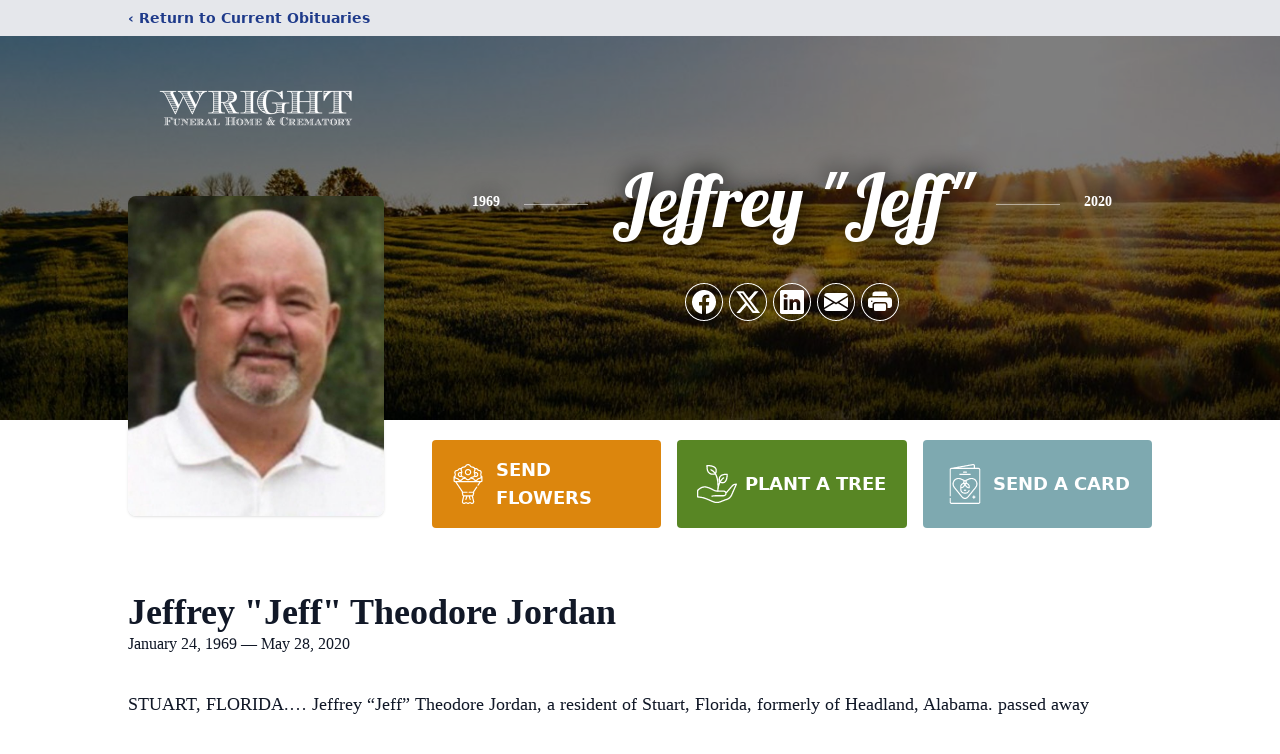

--- FILE ---
content_type: text/html; charset=utf-8
request_url: https://www.google.com/recaptcha/enterprise/anchor?ar=1&k=6Lf6f-cgAAAAAN1844bWNgUfZ-IYT2xshAUUpIj9&co=aHR0cHM6Ly93d3cud3JpZ2h0ZnVuZXJhbGhvbWVhbmRjcmVtYXRvcnkuY29tOjQ0Mw..&hl=en&type=image&v=N67nZn4AqZkNcbeMu4prBgzg&theme=light&size=invisible&badge=bottomright&anchor-ms=20000&execute-ms=30000&cb=h9b6k2gj6li2
body_size: 48809
content:
<!DOCTYPE HTML><html dir="ltr" lang="en"><head><meta http-equiv="Content-Type" content="text/html; charset=UTF-8">
<meta http-equiv="X-UA-Compatible" content="IE=edge">
<title>reCAPTCHA</title>
<style type="text/css">
/* cyrillic-ext */
@font-face {
  font-family: 'Roboto';
  font-style: normal;
  font-weight: 400;
  font-stretch: 100%;
  src: url(//fonts.gstatic.com/s/roboto/v48/KFO7CnqEu92Fr1ME7kSn66aGLdTylUAMa3GUBHMdazTgWw.woff2) format('woff2');
  unicode-range: U+0460-052F, U+1C80-1C8A, U+20B4, U+2DE0-2DFF, U+A640-A69F, U+FE2E-FE2F;
}
/* cyrillic */
@font-face {
  font-family: 'Roboto';
  font-style: normal;
  font-weight: 400;
  font-stretch: 100%;
  src: url(//fonts.gstatic.com/s/roboto/v48/KFO7CnqEu92Fr1ME7kSn66aGLdTylUAMa3iUBHMdazTgWw.woff2) format('woff2');
  unicode-range: U+0301, U+0400-045F, U+0490-0491, U+04B0-04B1, U+2116;
}
/* greek-ext */
@font-face {
  font-family: 'Roboto';
  font-style: normal;
  font-weight: 400;
  font-stretch: 100%;
  src: url(//fonts.gstatic.com/s/roboto/v48/KFO7CnqEu92Fr1ME7kSn66aGLdTylUAMa3CUBHMdazTgWw.woff2) format('woff2');
  unicode-range: U+1F00-1FFF;
}
/* greek */
@font-face {
  font-family: 'Roboto';
  font-style: normal;
  font-weight: 400;
  font-stretch: 100%;
  src: url(//fonts.gstatic.com/s/roboto/v48/KFO7CnqEu92Fr1ME7kSn66aGLdTylUAMa3-UBHMdazTgWw.woff2) format('woff2');
  unicode-range: U+0370-0377, U+037A-037F, U+0384-038A, U+038C, U+038E-03A1, U+03A3-03FF;
}
/* math */
@font-face {
  font-family: 'Roboto';
  font-style: normal;
  font-weight: 400;
  font-stretch: 100%;
  src: url(//fonts.gstatic.com/s/roboto/v48/KFO7CnqEu92Fr1ME7kSn66aGLdTylUAMawCUBHMdazTgWw.woff2) format('woff2');
  unicode-range: U+0302-0303, U+0305, U+0307-0308, U+0310, U+0312, U+0315, U+031A, U+0326-0327, U+032C, U+032F-0330, U+0332-0333, U+0338, U+033A, U+0346, U+034D, U+0391-03A1, U+03A3-03A9, U+03B1-03C9, U+03D1, U+03D5-03D6, U+03F0-03F1, U+03F4-03F5, U+2016-2017, U+2034-2038, U+203C, U+2040, U+2043, U+2047, U+2050, U+2057, U+205F, U+2070-2071, U+2074-208E, U+2090-209C, U+20D0-20DC, U+20E1, U+20E5-20EF, U+2100-2112, U+2114-2115, U+2117-2121, U+2123-214F, U+2190, U+2192, U+2194-21AE, U+21B0-21E5, U+21F1-21F2, U+21F4-2211, U+2213-2214, U+2216-22FF, U+2308-230B, U+2310, U+2319, U+231C-2321, U+2336-237A, U+237C, U+2395, U+239B-23B7, U+23D0, U+23DC-23E1, U+2474-2475, U+25AF, U+25B3, U+25B7, U+25BD, U+25C1, U+25CA, U+25CC, U+25FB, U+266D-266F, U+27C0-27FF, U+2900-2AFF, U+2B0E-2B11, U+2B30-2B4C, U+2BFE, U+3030, U+FF5B, U+FF5D, U+1D400-1D7FF, U+1EE00-1EEFF;
}
/* symbols */
@font-face {
  font-family: 'Roboto';
  font-style: normal;
  font-weight: 400;
  font-stretch: 100%;
  src: url(//fonts.gstatic.com/s/roboto/v48/KFO7CnqEu92Fr1ME7kSn66aGLdTylUAMaxKUBHMdazTgWw.woff2) format('woff2');
  unicode-range: U+0001-000C, U+000E-001F, U+007F-009F, U+20DD-20E0, U+20E2-20E4, U+2150-218F, U+2190, U+2192, U+2194-2199, U+21AF, U+21E6-21F0, U+21F3, U+2218-2219, U+2299, U+22C4-22C6, U+2300-243F, U+2440-244A, U+2460-24FF, U+25A0-27BF, U+2800-28FF, U+2921-2922, U+2981, U+29BF, U+29EB, U+2B00-2BFF, U+4DC0-4DFF, U+FFF9-FFFB, U+10140-1018E, U+10190-1019C, U+101A0, U+101D0-101FD, U+102E0-102FB, U+10E60-10E7E, U+1D2C0-1D2D3, U+1D2E0-1D37F, U+1F000-1F0FF, U+1F100-1F1AD, U+1F1E6-1F1FF, U+1F30D-1F30F, U+1F315, U+1F31C, U+1F31E, U+1F320-1F32C, U+1F336, U+1F378, U+1F37D, U+1F382, U+1F393-1F39F, U+1F3A7-1F3A8, U+1F3AC-1F3AF, U+1F3C2, U+1F3C4-1F3C6, U+1F3CA-1F3CE, U+1F3D4-1F3E0, U+1F3ED, U+1F3F1-1F3F3, U+1F3F5-1F3F7, U+1F408, U+1F415, U+1F41F, U+1F426, U+1F43F, U+1F441-1F442, U+1F444, U+1F446-1F449, U+1F44C-1F44E, U+1F453, U+1F46A, U+1F47D, U+1F4A3, U+1F4B0, U+1F4B3, U+1F4B9, U+1F4BB, U+1F4BF, U+1F4C8-1F4CB, U+1F4D6, U+1F4DA, U+1F4DF, U+1F4E3-1F4E6, U+1F4EA-1F4ED, U+1F4F7, U+1F4F9-1F4FB, U+1F4FD-1F4FE, U+1F503, U+1F507-1F50B, U+1F50D, U+1F512-1F513, U+1F53E-1F54A, U+1F54F-1F5FA, U+1F610, U+1F650-1F67F, U+1F687, U+1F68D, U+1F691, U+1F694, U+1F698, U+1F6AD, U+1F6B2, U+1F6B9-1F6BA, U+1F6BC, U+1F6C6-1F6CF, U+1F6D3-1F6D7, U+1F6E0-1F6EA, U+1F6F0-1F6F3, U+1F6F7-1F6FC, U+1F700-1F7FF, U+1F800-1F80B, U+1F810-1F847, U+1F850-1F859, U+1F860-1F887, U+1F890-1F8AD, U+1F8B0-1F8BB, U+1F8C0-1F8C1, U+1F900-1F90B, U+1F93B, U+1F946, U+1F984, U+1F996, U+1F9E9, U+1FA00-1FA6F, U+1FA70-1FA7C, U+1FA80-1FA89, U+1FA8F-1FAC6, U+1FACE-1FADC, U+1FADF-1FAE9, U+1FAF0-1FAF8, U+1FB00-1FBFF;
}
/* vietnamese */
@font-face {
  font-family: 'Roboto';
  font-style: normal;
  font-weight: 400;
  font-stretch: 100%;
  src: url(//fonts.gstatic.com/s/roboto/v48/KFO7CnqEu92Fr1ME7kSn66aGLdTylUAMa3OUBHMdazTgWw.woff2) format('woff2');
  unicode-range: U+0102-0103, U+0110-0111, U+0128-0129, U+0168-0169, U+01A0-01A1, U+01AF-01B0, U+0300-0301, U+0303-0304, U+0308-0309, U+0323, U+0329, U+1EA0-1EF9, U+20AB;
}
/* latin-ext */
@font-face {
  font-family: 'Roboto';
  font-style: normal;
  font-weight: 400;
  font-stretch: 100%;
  src: url(//fonts.gstatic.com/s/roboto/v48/KFO7CnqEu92Fr1ME7kSn66aGLdTylUAMa3KUBHMdazTgWw.woff2) format('woff2');
  unicode-range: U+0100-02BA, U+02BD-02C5, U+02C7-02CC, U+02CE-02D7, U+02DD-02FF, U+0304, U+0308, U+0329, U+1D00-1DBF, U+1E00-1E9F, U+1EF2-1EFF, U+2020, U+20A0-20AB, U+20AD-20C0, U+2113, U+2C60-2C7F, U+A720-A7FF;
}
/* latin */
@font-face {
  font-family: 'Roboto';
  font-style: normal;
  font-weight: 400;
  font-stretch: 100%;
  src: url(//fonts.gstatic.com/s/roboto/v48/KFO7CnqEu92Fr1ME7kSn66aGLdTylUAMa3yUBHMdazQ.woff2) format('woff2');
  unicode-range: U+0000-00FF, U+0131, U+0152-0153, U+02BB-02BC, U+02C6, U+02DA, U+02DC, U+0304, U+0308, U+0329, U+2000-206F, U+20AC, U+2122, U+2191, U+2193, U+2212, U+2215, U+FEFF, U+FFFD;
}
/* cyrillic-ext */
@font-face {
  font-family: 'Roboto';
  font-style: normal;
  font-weight: 500;
  font-stretch: 100%;
  src: url(//fonts.gstatic.com/s/roboto/v48/KFO7CnqEu92Fr1ME7kSn66aGLdTylUAMa3GUBHMdazTgWw.woff2) format('woff2');
  unicode-range: U+0460-052F, U+1C80-1C8A, U+20B4, U+2DE0-2DFF, U+A640-A69F, U+FE2E-FE2F;
}
/* cyrillic */
@font-face {
  font-family: 'Roboto';
  font-style: normal;
  font-weight: 500;
  font-stretch: 100%;
  src: url(//fonts.gstatic.com/s/roboto/v48/KFO7CnqEu92Fr1ME7kSn66aGLdTylUAMa3iUBHMdazTgWw.woff2) format('woff2');
  unicode-range: U+0301, U+0400-045F, U+0490-0491, U+04B0-04B1, U+2116;
}
/* greek-ext */
@font-face {
  font-family: 'Roboto';
  font-style: normal;
  font-weight: 500;
  font-stretch: 100%;
  src: url(//fonts.gstatic.com/s/roboto/v48/KFO7CnqEu92Fr1ME7kSn66aGLdTylUAMa3CUBHMdazTgWw.woff2) format('woff2');
  unicode-range: U+1F00-1FFF;
}
/* greek */
@font-face {
  font-family: 'Roboto';
  font-style: normal;
  font-weight: 500;
  font-stretch: 100%;
  src: url(//fonts.gstatic.com/s/roboto/v48/KFO7CnqEu92Fr1ME7kSn66aGLdTylUAMa3-UBHMdazTgWw.woff2) format('woff2');
  unicode-range: U+0370-0377, U+037A-037F, U+0384-038A, U+038C, U+038E-03A1, U+03A3-03FF;
}
/* math */
@font-face {
  font-family: 'Roboto';
  font-style: normal;
  font-weight: 500;
  font-stretch: 100%;
  src: url(//fonts.gstatic.com/s/roboto/v48/KFO7CnqEu92Fr1ME7kSn66aGLdTylUAMawCUBHMdazTgWw.woff2) format('woff2');
  unicode-range: U+0302-0303, U+0305, U+0307-0308, U+0310, U+0312, U+0315, U+031A, U+0326-0327, U+032C, U+032F-0330, U+0332-0333, U+0338, U+033A, U+0346, U+034D, U+0391-03A1, U+03A3-03A9, U+03B1-03C9, U+03D1, U+03D5-03D6, U+03F0-03F1, U+03F4-03F5, U+2016-2017, U+2034-2038, U+203C, U+2040, U+2043, U+2047, U+2050, U+2057, U+205F, U+2070-2071, U+2074-208E, U+2090-209C, U+20D0-20DC, U+20E1, U+20E5-20EF, U+2100-2112, U+2114-2115, U+2117-2121, U+2123-214F, U+2190, U+2192, U+2194-21AE, U+21B0-21E5, U+21F1-21F2, U+21F4-2211, U+2213-2214, U+2216-22FF, U+2308-230B, U+2310, U+2319, U+231C-2321, U+2336-237A, U+237C, U+2395, U+239B-23B7, U+23D0, U+23DC-23E1, U+2474-2475, U+25AF, U+25B3, U+25B7, U+25BD, U+25C1, U+25CA, U+25CC, U+25FB, U+266D-266F, U+27C0-27FF, U+2900-2AFF, U+2B0E-2B11, U+2B30-2B4C, U+2BFE, U+3030, U+FF5B, U+FF5D, U+1D400-1D7FF, U+1EE00-1EEFF;
}
/* symbols */
@font-face {
  font-family: 'Roboto';
  font-style: normal;
  font-weight: 500;
  font-stretch: 100%;
  src: url(//fonts.gstatic.com/s/roboto/v48/KFO7CnqEu92Fr1ME7kSn66aGLdTylUAMaxKUBHMdazTgWw.woff2) format('woff2');
  unicode-range: U+0001-000C, U+000E-001F, U+007F-009F, U+20DD-20E0, U+20E2-20E4, U+2150-218F, U+2190, U+2192, U+2194-2199, U+21AF, U+21E6-21F0, U+21F3, U+2218-2219, U+2299, U+22C4-22C6, U+2300-243F, U+2440-244A, U+2460-24FF, U+25A0-27BF, U+2800-28FF, U+2921-2922, U+2981, U+29BF, U+29EB, U+2B00-2BFF, U+4DC0-4DFF, U+FFF9-FFFB, U+10140-1018E, U+10190-1019C, U+101A0, U+101D0-101FD, U+102E0-102FB, U+10E60-10E7E, U+1D2C0-1D2D3, U+1D2E0-1D37F, U+1F000-1F0FF, U+1F100-1F1AD, U+1F1E6-1F1FF, U+1F30D-1F30F, U+1F315, U+1F31C, U+1F31E, U+1F320-1F32C, U+1F336, U+1F378, U+1F37D, U+1F382, U+1F393-1F39F, U+1F3A7-1F3A8, U+1F3AC-1F3AF, U+1F3C2, U+1F3C4-1F3C6, U+1F3CA-1F3CE, U+1F3D4-1F3E0, U+1F3ED, U+1F3F1-1F3F3, U+1F3F5-1F3F7, U+1F408, U+1F415, U+1F41F, U+1F426, U+1F43F, U+1F441-1F442, U+1F444, U+1F446-1F449, U+1F44C-1F44E, U+1F453, U+1F46A, U+1F47D, U+1F4A3, U+1F4B0, U+1F4B3, U+1F4B9, U+1F4BB, U+1F4BF, U+1F4C8-1F4CB, U+1F4D6, U+1F4DA, U+1F4DF, U+1F4E3-1F4E6, U+1F4EA-1F4ED, U+1F4F7, U+1F4F9-1F4FB, U+1F4FD-1F4FE, U+1F503, U+1F507-1F50B, U+1F50D, U+1F512-1F513, U+1F53E-1F54A, U+1F54F-1F5FA, U+1F610, U+1F650-1F67F, U+1F687, U+1F68D, U+1F691, U+1F694, U+1F698, U+1F6AD, U+1F6B2, U+1F6B9-1F6BA, U+1F6BC, U+1F6C6-1F6CF, U+1F6D3-1F6D7, U+1F6E0-1F6EA, U+1F6F0-1F6F3, U+1F6F7-1F6FC, U+1F700-1F7FF, U+1F800-1F80B, U+1F810-1F847, U+1F850-1F859, U+1F860-1F887, U+1F890-1F8AD, U+1F8B0-1F8BB, U+1F8C0-1F8C1, U+1F900-1F90B, U+1F93B, U+1F946, U+1F984, U+1F996, U+1F9E9, U+1FA00-1FA6F, U+1FA70-1FA7C, U+1FA80-1FA89, U+1FA8F-1FAC6, U+1FACE-1FADC, U+1FADF-1FAE9, U+1FAF0-1FAF8, U+1FB00-1FBFF;
}
/* vietnamese */
@font-face {
  font-family: 'Roboto';
  font-style: normal;
  font-weight: 500;
  font-stretch: 100%;
  src: url(//fonts.gstatic.com/s/roboto/v48/KFO7CnqEu92Fr1ME7kSn66aGLdTylUAMa3OUBHMdazTgWw.woff2) format('woff2');
  unicode-range: U+0102-0103, U+0110-0111, U+0128-0129, U+0168-0169, U+01A0-01A1, U+01AF-01B0, U+0300-0301, U+0303-0304, U+0308-0309, U+0323, U+0329, U+1EA0-1EF9, U+20AB;
}
/* latin-ext */
@font-face {
  font-family: 'Roboto';
  font-style: normal;
  font-weight: 500;
  font-stretch: 100%;
  src: url(//fonts.gstatic.com/s/roboto/v48/KFO7CnqEu92Fr1ME7kSn66aGLdTylUAMa3KUBHMdazTgWw.woff2) format('woff2');
  unicode-range: U+0100-02BA, U+02BD-02C5, U+02C7-02CC, U+02CE-02D7, U+02DD-02FF, U+0304, U+0308, U+0329, U+1D00-1DBF, U+1E00-1E9F, U+1EF2-1EFF, U+2020, U+20A0-20AB, U+20AD-20C0, U+2113, U+2C60-2C7F, U+A720-A7FF;
}
/* latin */
@font-face {
  font-family: 'Roboto';
  font-style: normal;
  font-weight: 500;
  font-stretch: 100%;
  src: url(//fonts.gstatic.com/s/roboto/v48/KFO7CnqEu92Fr1ME7kSn66aGLdTylUAMa3yUBHMdazQ.woff2) format('woff2');
  unicode-range: U+0000-00FF, U+0131, U+0152-0153, U+02BB-02BC, U+02C6, U+02DA, U+02DC, U+0304, U+0308, U+0329, U+2000-206F, U+20AC, U+2122, U+2191, U+2193, U+2212, U+2215, U+FEFF, U+FFFD;
}
/* cyrillic-ext */
@font-face {
  font-family: 'Roboto';
  font-style: normal;
  font-weight: 900;
  font-stretch: 100%;
  src: url(//fonts.gstatic.com/s/roboto/v48/KFO7CnqEu92Fr1ME7kSn66aGLdTylUAMa3GUBHMdazTgWw.woff2) format('woff2');
  unicode-range: U+0460-052F, U+1C80-1C8A, U+20B4, U+2DE0-2DFF, U+A640-A69F, U+FE2E-FE2F;
}
/* cyrillic */
@font-face {
  font-family: 'Roboto';
  font-style: normal;
  font-weight: 900;
  font-stretch: 100%;
  src: url(//fonts.gstatic.com/s/roboto/v48/KFO7CnqEu92Fr1ME7kSn66aGLdTylUAMa3iUBHMdazTgWw.woff2) format('woff2');
  unicode-range: U+0301, U+0400-045F, U+0490-0491, U+04B0-04B1, U+2116;
}
/* greek-ext */
@font-face {
  font-family: 'Roboto';
  font-style: normal;
  font-weight: 900;
  font-stretch: 100%;
  src: url(//fonts.gstatic.com/s/roboto/v48/KFO7CnqEu92Fr1ME7kSn66aGLdTylUAMa3CUBHMdazTgWw.woff2) format('woff2');
  unicode-range: U+1F00-1FFF;
}
/* greek */
@font-face {
  font-family: 'Roboto';
  font-style: normal;
  font-weight: 900;
  font-stretch: 100%;
  src: url(//fonts.gstatic.com/s/roboto/v48/KFO7CnqEu92Fr1ME7kSn66aGLdTylUAMa3-UBHMdazTgWw.woff2) format('woff2');
  unicode-range: U+0370-0377, U+037A-037F, U+0384-038A, U+038C, U+038E-03A1, U+03A3-03FF;
}
/* math */
@font-face {
  font-family: 'Roboto';
  font-style: normal;
  font-weight: 900;
  font-stretch: 100%;
  src: url(//fonts.gstatic.com/s/roboto/v48/KFO7CnqEu92Fr1ME7kSn66aGLdTylUAMawCUBHMdazTgWw.woff2) format('woff2');
  unicode-range: U+0302-0303, U+0305, U+0307-0308, U+0310, U+0312, U+0315, U+031A, U+0326-0327, U+032C, U+032F-0330, U+0332-0333, U+0338, U+033A, U+0346, U+034D, U+0391-03A1, U+03A3-03A9, U+03B1-03C9, U+03D1, U+03D5-03D6, U+03F0-03F1, U+03F4-03F5, U+2016-2017, U+2034-2038, U+203C, U+2040, U+2043, U+2047, U+2050, U+2057, U+205F, U+2070-2071, U+2074-208E, U+2090-209C, U+20D0-20DC, U+20E1, U+20E5-20EF, U+2100-2112, U+2114-2115, U+2117-2121, U+2123-214F, U+2190, U+2192, U+2194-21AE, U+21B0-21E5, U+21F1-21F2, U+21F4-2211, U+2213-2214, U+2216-22FF, U+2308-230B, U+2310, U+2319, U+231C-2321, U+2336-237A, U+237C, U+2395, U+239B-23B7, U+23D0, U+23DC-23E1, U+2474-2475, U+25AF, U+25B3, U+25B7, U+25BD, U+25C1, U+25CA, U+25CC, U+25FB, U+266D-266F, U+27C0-27FF, U+2900-2AFF, U+2B0E-2B11, U+2B30-2B4C, U+2BFE, U+3030, U+FF5B, U+FF5D, U+1D400-1D7FF, U+1EE00-1EEFF;
}
/* symbols */
@font-face {
  font-family: 'Roboto';
  font-style: normal;
  font-weight: 900;
  font-stretch: 100%;
  src: url(//fonts.gstatic.com/s/roboto/v48/KFO7CnqEu92Fr1ME7kSn66aGLdTylUAMaxKUBHMdazTgWw.woff2) format('woff2');
  unicode-range: U+0001-000C, U+000E-001F, U+007F-009F, U+20DD-20E0, U+20E2-20E4, U+2150-218F, U+2190, U+2192, U+2194-2199, U+21AF, U+21E6-21F0, U+21F3, U+2218-2219, U+2299, U+22C4-22C6, U+2300-243F, U+2440-244A, U+2460-24FF, U+25A0-27BF, U+2800-28FF, U+2921-2922, U+2981, U+29BF, U+29EB, U+2B00-2BFF, U+4DC0-4DFF, U+FFF9-FFFB, U+10140-1018E, U+10190-1019C, U+101A0, U+101D0-101FD, U+102E0-102FB, U+10E60-10E7E, U+1D2C0-1D2D3, U+1D2E0-1D37F, U+1F000-1F0FF, U+1F100-1F1AD, U+1F1E6-1F1FF, U+1F30D-1F30F, U+1F315, U+1F31C, U+1F31E, U+1F320-1F32C, U+1F336, U+1F378, U+1F37D, U+1F382, U+1F393-1F39F, U+1F3A7-1F3A8, U+1F3AC-1F3AF, U+1F3C2, U+1F3C4-1F3C6, U+1F3CA-1F3CE, U+1F3D4-1F3E0, U+1F3ED, U+1F3F1-1F3F3, U+1F3F5-1F3F7, U+1F408, U+1F415, U+1F41F, U+1F426, U+1F43F, U+1F441-1F442, U+1F444, U+1F446-1F449, U+1F44C-1F44E, U+1F453, U+1F46A, U+1F47D, U+1F4A3, U+1F4B0, U+1F4B3, U+1F4B9, U+1F4BB, U+1F4BF, U+1F4C8-1F4CB, U+1F4D6, U+1F4DA, U+1F4DF, U+1F4E3-1F4E6, U+1F4EA-1F4ED, U+1F4F7, U+1F4F9-1F4FB, U+1F4FD-1F4FE, U+1F503, U+1F507-1F50B, U+1F50D, U+1F512-1F513, U+1F53E-1F54A, U+1F54F-1F5FA, U+1F610, U+1F650-1F67F, U+1F687, U+1F68D, U+1F691, U+1F694, U+1F698, U+1F6AD, U+1F6B2, U+1F6B9-1F6BA, U+1F6BC, U+1F6C6-1F6CF, U+1F6D3-1F6D7, U+1F6E0-1F6EA, U+1F6F0-1F6F3, U+1F6F7-1F6FC, U+1F700-1F7FF, U+1F800-1F80B, U+1F810-1F847, U+1F850-1F859, U+1F860-1F887, U+1F890-1F8AD, U+1F8B0-1F8BB, U+1F8C0-1F8C1, U+1F900-1F90B, U+1F93B, U+1F946, U+1F984, U+1F996, U+1F9E9, U+1FA00-1FA6F, U+1FA70-1FA7C, U+1FA80-1FA89, U+1FA8F-1FAC6, U+1FACE-1FADC, U+1FADF-1FAE9, U+1FAF0-1FAF8, U+1FB00-1FBFF;
}
/* vietnamese */
@font-face {
  font-family: 'Roboto';
  font-style: normal;
  font-weight: 900;
  font-stretch: 100%;
  src: url(//fonts.gstatic.com/s/roboto/v48/KFO7CnqEu92Fr1ME7kSn66aGLdTylUAMa3OUBHMdazTgWw.woff2) format('woff2');
  unicode-range: U+0102-0103, U+0110-0111, U+0128-0129, U+0168-0169, U+01A0-01A1, U+01AF-01B0, U+0300-0301, U+0303-0304, U+0308-0309, U+0323, U+0329, U+1EA0-1EF9, U+20AB;
}
/* latin-ext */
@font-face {
  font-family: 'Roboto';
  font-style: normal;
  font-weight: 900;
  font-stretch: 100%;
  src: url(//fonts.gstatic.com/s/roboto/v48/KFO7CnqEu92Fr1ME7kSn66aGLdTylUAMa3KUBHMdazTgWw.woff2) format('woff2');
  unicode-range: U+0100-02BA, U+02BD-02C5, U+02C7-02CC, U+02CE-02D7, U+02DD-02FF, U+0304, U+0308, U+0329, U+1D00-1DBF, U+1E00-1E9F, U+1EF2-1EFF, U+2020, U+20A0-20AB, U+20AD-20C0, U+2113, U+2C60-2C7F, U+A720-A7FF;
}
/* latin */
@font-face {
  font-family: 'Roboto';
  font-style: normal;
  font-weight: 900;
  font-stretch: 100%;
  src: url(//fonts.gstatic.com/s/roboto/v48/KFO7CnqEu92Fr1ME7kSn66aGLdTylUAMa3yUBHMdazQ.woff2) format('woff2');
  unicode-range: U+0000-00FF, U+0131, U+0152-0153, U+02BB-02BC, U+02C6, U+02DA, U+02DC, U+0304, U+0308, U+0329, U+2000-206F, U+20AC, U+2122, U+2191, U+2193, U+2212, U+2215, U+FEFF, U+FFFD;
}

</style>
<link rel="stylesheet" type="text/css" href="https://www.gstatic.com/recaptcha/releases/N67nZn4AqZkNcbeMu4prBgzg/styles__ltr.css">
<script nonce="07Kp6_RTcoozpvsV-AlMIQ" type="text/javascript">window['__recaptcha_api'] = 'https://www.google.com/recaptcha/enterprise/';</script>
<script type="text/javascript" src="https://www.gstatic.com/recaptcha/releases/N67nZn4AqZkNcbeMu4prBgzg/recaptcha__en.js" nonce="07Kp6_RTcoozpvsV-AlMIQ">
      
    </script></head>
<body><div id="rc-anchor-alert" class="rc-anchor-alert"></div>
<input type="hidden" id="recaptcha-token" value="[base64]">
<script type="text/javascript" nonce="07Kp6_RTcoozpvsV-AlMIQ">
      recaptcha.anchor.Main.init("[\x22ainput\x22,[\x22bgdata\x22,\x22\x22,\[base64]/[base64]/[base64]/[base64]/[base64]/UltsKytdPUU6KEU8MjA0OD9SW2wrK109RT4+NnwxOTI6KChFJjY0NTEyKT09NTUyOTYmJk0rMTxjLmxlbmd0aCYmKGMuY2hhckNvZGVBdChNKzEpJjY0NTEyKT09NTYzMjA/[base64]/[base64]/[base64]/[base64]/[base64]/[base64]/[base64]\x22,\[base64]\x22,\x22wpXChMKaSzLDgsOBw4ccw67DnsKaw5FWS0LDqcK1IwHCnMK0wq50TixPw7NyLsOnw5DCrcOCH1QSwr4RdsOfwr1tCRV6w6ZpWV3DssKpbQ/DhmMaY8OLwrrCkcO9w53DqMO1w4lsw5nDrMKmwoxCw63DlcOzwo7Cg8OFRhgEw6zCkMOxw7rDlzwfAC1ww5/DuMO+BH/Dk2/DoMO4cHnCvcOTaMKIwrvDt8OZw5HCgsKZwo5Hw5Mtwo10w5zDtl7CvXDDonzDmcKJw5PDuS5lwqZjU8KjKsKvG8OqwpPCosK3acKwwp5fK35AJ8KjP8Oyw4gbwrZ/bcKlwrAJcjVSw5p1RsKkwrogw4XDpWdhfBPDhcOvwrHCs8OeFS7CisOVwoUrwrEUw45AN8OfV3dSB8O6dcKgJ8OKMxrCi3shw4PDkHARw4BVwrYaw7DCgFo4PcOHwrDDkFgZw6XCnEzCrcKsCH3Dv8OJKUh1V0cBJMKPwqfDpVrCt8O2w53DgX/DmcOici3DhwB8wpl/w75VwpLCjsKcwrggBMKFfD3Cgj/CrAbChhDDt2crw4/DrMKYJCIYw60ZbMO/wqQ0c8OOVXh3c8OaM8OVdsOwwoDCjF7Cqkg+OcO0JRjCnsKAwobDr1tcwqptNMOoI8OPw5vDkQB8w4fDmG5Ww5TCgsKiwqDDhMOUwq3CjWPDijZXw7PCkxHCs8KuKFgRw6nDlMKLLlrCncKZw5UTCVrDrnHCrsKhwqLCsRE/wqPChAzCusOhw50wwoAXw77Dug0OFcKlw6jDn1kJC8OPUsK/OR7Du8KsVjzCqMKnw7M7wr4kIxHCoMOLwrMvesOhwr4vacOnVcOgEsO4PSZ6w6sFwpF7w4vDl2vDujvCosOPwprCr8KhOsKzw6/CphnDt8OWQcOXbWUrGwUKJMKRwo/CghwJw7LCvEnCoDHCght/wojDlcKCw6diCGstw7/CrkHDnMKoNlw+w6dUf8KRw4o2wrJxw6fDvlHDgG92w4Uzwocpw5XDj8O5wr/Dl8KOw6EdKcKCw4rCiz7DisOzfUPCtU3CpcO9ETjCqcK5akrCuMOtwp08GjoWworDuHA7b8O9ScOSwqTCvyPCmcKCY8Oywp/DoCNnCQXCmRvDqMKnwp1CwqjCs8OAwqLDvwHDosKcw5TCvD43wq3ChgvDk8KHOxkNCRPDu8OMdijDisKTwrcTw4nCjkoBw65sw67CnQ/[base64]/DvX1tw53CiMKzBMKpwq/CgMKpwoYOH8OIPMKewrZKw4glSxcjUgnDnsOMw63DownCt17DqETDslY8UHowdw/ClsKgMmkOw5DCjcKZwpB6I8ODwoJ9dAHCinwGwozCtsOew7jDj3klRz3Cpkl1wo8dO8O6wpfCpzrDk8OSwrBUwpA+w5d2w6Q2woPDisKsw5DCiMO6AcKYw5JBw5PCsAs7csK5E8KXw5TDt8KLwr/DsMKze8KXwq3CqQJ3wr1cwotIYj/Dm2TDtiN9QDEAw71OOsOkAMKUw5tjIMKsCcOySgoJw4DCvMK1w7TDkRLDlCfDokZpw5hmwrBxwozCpAZfwrXCuT8/HcKrw6JKwrjCqcKdw7Q1wroUFcKaaGLDvEJ8E8KiCBkKwozCu8ORJ8KPPlZzw4FfUMKkHMKuw5xDw4bChMOzfxI6w4gWwqnCuD7CgcO8UMOcRgDDqsONwrJmw5Mqw4fDrkjDq2ZRw54/Bi7DiwlTGMOFwrfCrkkYw4XCpsOrdnQEw5PCn8OVw6nDlMKdWjdXwpEZwp3Csi8EZhvDsTbClsOuwozCkTZbOcKzXsO1w53DvnPCq0fCkcKaFmAzw5taOUbDqcOtUsOIw5/Do3zCiMO7wrMuEVlcw4jCqMOQwowQw6jDlU7DgAfDt2MRw57DsMKkw63DoMK0w5bCixZdw4cBbsKHEkbCvyTDqmsEwoUJA3oZEsK9wpZSInAQelzCsQDCjMKGZ8K6YiTCjhIww41mw5nChwtjw7kQIzvCmcKEwqdMw6LDvMO/YwpAwq3DsMKKwq0DEsOywqlWwprDgcKPwq8Iw5kJwoHCnMOvLgfDlE/[base64]/[base64]/QDZWwrZdXMKcwrhRwpsrwofCvsKBw6AvPcKoE2/Dv8OXwqHCk8KNw4EZEMO2WcOXw7zCtzdVL8Ktw5vDn8KFwrYiwoLDoiANeMK7Vmc0P8Ohw686GsOjeMOSJVvCoCxsOMKvCQ7DmsOoKQnCpMKFw5nDlcKKD8OWw5XDiUXCusKKw7rDix/Dk0zCkcOcEcKYw55ibhtPw5UdDRwpw7DCtMK6w6HDu8K7wrDDgsOVwqFwbMOfw7nCicOnw5IgUjHDumIrWAIAwpwpw6Zlw7LCqA3CpzgoFAnCnMOMc3DDkXDCr8KxTQLDkcKnw4PCn8KKGEJYLHReGsK1w7VRAiPCnCFIw5nDtxplwo0/w4fDi8OyBsKkw7zDg8K3Kk/CqMOfAsK4wqVswo7DscKqTjrDnVkBwpvDuBUGFsK8D2Uww6rCs8Oqwo/DsMOsBSnCliEjdsO8B8KXesOTw59jBxHDk8Oiw6HCpcOMw4PCk8Kpw40yHMK+wqPDgsO0Xi3CgMKJWcO/w6Zjw53CmsKtwrV1H8OvTcK7wpY4wrbDssKqOVDDhMKRw4DDjHQHwoU/QMKnwrt3AEzDucKSFGQcw5HCg3oxwq7Dsg3CjUrDuAzDtHpWwp/CocOfworCmsOTw7geGMOgO8OIC8KEPXfCgsKBCA9hwrHDu2pVwqoGOigDOEQZw7/CiMOCwrvDu8KuwqZfw5oNUzUawq5dXx7CvsOrw5TCnsKww7rDuQnDrGMnw5/[base64]/CjUxlbMKTwrdvKgY6LMO7w5PChXXDosOPw63DtsKdwq/CvMKCA8KaQXcvJ0jDrMKDw7EPd8Ojw4fCin/[base64]/fwDDo1vClcO2wovDi8KAwprDlsONLXZIwpR4USluZsOKeyXCu8OaVcKgacKzw77CrV/[base64]/Dr3zCkEbDssKrwqlnw7XDqsKhw7V/[base64]/w7FxwoJHw68Mw4USIMO1w4EXEQTCklN3w4vCtwnCjMOyw5YWElXDvzAfwp05wqUZFMKSdsOMwot8w6tfw7BRwqV9f0rDjzfChD3DqVR9w5fCqsK8TcOAw7bDgsKQwqHDkMKswoLDqMKGw6HDscOcMUJ+dAxVwqrClQhLbcKZIsOCC8Kdw5s/[base64]/[base64]/CjMK6DQlDwoEqPwcaC3cqw7zClMOZwqNbwqjCmsOvH8OoRsKCdyrClcKfH8OYBcOJw7t4fgfCicOgPMOxLsKqwqJjGRtcw6jDnnkxC8O5wo7DisKHwr8sw47CtDY9IXpWccK+HMKnwrkawp1qc8KBVVZ0w5rCv2nDrCLCu8Kww7bCtcK2wpwCwod/GcOjw5/CtsKrRn7CsjhRwq/DiVFYw6IUUMOoX8KdKwkWwp53csOEwqPCt8KjBcOOJcKiwpxab13CjMKVI8KAAsKcP3gqw5BGw7UvU8O5woXCt8OJwqd6KcKcaik1w7oUw5fDlX/DscKYw5oTwrzDr8OOMsK/BsKkXgxew7xWLS3Ci8K2A05sw7vCtsKUI8OFIhDCjU3CnjtNbcKATcOBYcO/DcOzfsOOIMOuw57CpgnDpHTDhcKKb2rCm0bCp8KST8KhwrvDvsOLw7RGw5DCrX5MNW3CssKdw7bDsS7DtMKQwp4aDMOCL8OtDMKow5Nxw5/[base64]/w6c1IsKaRsKLwrRLJsKkw5TCiMKsYGvDqy3DkWBvw7YgeQg8LzDDp2XCrsO4GH9nw6Q6wqhYw4vDj8KRw5EhJsKIw7N5wqc7wrzCvBPCuULCssKyw5vDlXrCqMO/wr3ClAfCs8OreMKYMDHClTLClFbDq8OXCVlGwpXDlMO7w6ZaTTxAwozDvlTDnsKBXhfCucOfw6bCkMKxwp3Cu8KOwr04wrnDs27CuD/CvXXCrsK4DBnDnMK4XsOwSsKjHlZww7/[base64]/WUMQOWTCijDDi8OLw43DtA/[base64]/DpMKvw6fDksKVwrNSwoVQRGsOLsOzw67DpRfCsUhPRCXDq8OqfsOUwrrDusKGw5HCi8KPw6XCvAhkwqFZIMK5UsOBw57Chn0owqYHUMKmA8OGw4jDoMO6wrpZJcKnwr4SPcKMWyV1wpfCpcOMwo/DtDJkeX86XsKgwpnDpjpaw4wYTMK3wpRuX8Kkw7jDvmVtw5kTwrRfwp4LwrnCkWrCjsKUAzXCpWbDk8OxTUDCrsKSaQHDoMOCQFkUw7/CmXjDo8Oyc8KDTTfCt8KSw73DksKjwprDnHgRdXR+X8KwCn1JwqZ+cMKbw4V6c3Z4w47Cih4PP2R5w6rDmMOyGMO9w61Pw5xsw70kwrLDhHhPDBxuCTdeK2/CqMONRHcNP3DDoW7DkTjDpcOUJFZzOlYafsKYwprDoW5QPAZow4/Cu8O5DcO3w7lWScOBM349JFTCrMKMIRrCrQFDZ8Knw6fCncKCDMKiNMOOIyXDjMOdw53DuDTDsXhNTcKtwrjDo8OiwqNew6AlwobCsBDCimtqGMOhw5rClcOMADxHWsKIwrprwpLDsnnCm8KHdxohw4Qnw6pREsKrEV5NcsK5VcKlw5PDhgZ6wrhywpvDrVwqwpMnw4/DgcK9XMKtw7bDkgdJw4dtPRQKw6rDj8K5w4zDiMKzYlDCtV/Cl8OcOyoeb0/CksKxf8O9TQ9CAigMH0bDvsOxOHMMAkl9wofDnD7DrsKlw65Aw77Ck20WwpUSwqJcWSHDr8OEAcOawovCh8KkXcO6ScKuHkVlGQ9DFj51wprCvHLCmVpwPhPDhcO+Yl3Dv8OaQFPCvh9/FsKqUy3DqcKqwqrDrWhKesKYQ8OLwoQZwofCn8OebB0dwqTClcOAwoABTD/Cs8KAw54Qw4vCrcOxCsOPSjZ0wpjCvsO0w41AwoXCg3/DiwkxWcKDwoYeNGoKHsKtasKNwpHCkMKswrrDh8Kgw69swoDCisO5AMOFI8OLcD7CpcOuwqZxwrAPwos/WCfCoDrCjDpeB8OuL3vDh8KMc8K5Q0fCmcOCF8O8VkHCvMOPewHDkk/DvsO/FsOra2jChMOCZ2gIa3B8ecObPz5Iw6NSWcKUw7kfwo/ChToow67DlsKgw4PCssKpKMKicGAeYgs3VR7DoMOHFWNJKsKRbEPDqsK0w5bDr1I/w4rCu8OVRCcnwrI+asOPYsKHR27CgcKSwpNuH1/DqMOZb8Okw5MlwprCgBbCoEPDkQNKw7QrwqzDi8OXwpUVNW/Du8OxwpHDpDRKw7vDg8KzEsKZw77DhiTDl8O6wrbChcK6wq7Do8OZwrbCjXXDv8Osw4dEIj9pwpbCtMOKw7LDuyAUAjHCiVZBRcK/CMOCw7DDr8KrwrFzwqpXK8OwZTbCmAvDoELCo8KvEsO0w5lDbcOjXsOCwp7CrsOoNsOJWMKOw5TDv106LMKocS7CmEzDs3bDuXgrw58pOE7Ds8KgwqnDpcK/DMOdGcKzPMKAPcKzAkwEw5MbaRECw5nDpMOnFRfDlcKoCcOtwoQIwrowWMOUwq/CuMK4PMKWEyDDlcKNWQ5IQXTColcKw5IbwrvCtcK5YcKNSsKUwpBVwrQsB1BtFiPDicOYwrbDmsKIaFlPKsOQAyYNw6RVH2ohJMOHW8KVBQ/CpmPChSxmwpbChWjDhSfCgmF1w5xqYSw7DMK+UcKnCD1DEARcGMOtw67DljbDlcOOw4/DkHvCtsK1wo4RMHjCosKxCcKrbjdAw5d/wpLDgMKHworDssKjw71LScOFw7xgfMOfP1lVe2/CtVXDlATDtsKJwobDusKlwoXCqTkdKsKsGFTDt8K4wo4qP2jCmQDDn2vDucKLw5fDocOyw6g+CGLCmgrCj2lPN8KhwofDiCXCtWfCsD1KHMOxwq8DKiETKsK2woYww47ChcOmw6BawpLDpBw+wqTCghLCgMKuwqlPRk/CpSXDqXvCvDHDtsO2woVXwpnCj2AmUMK6b1nDoSouBiLCv3DDnsOMw4LDpcOEwprDkVTCmAY3AsOtwqbCo8KvPMKyw5ZEwrfDj8K1woFswpEYw4pTOcO/[base64]/[base64]/[base64]/DjsOpEW1pwplGwq0rwpjCiE3DpMO+w5URcsOiP8OoGsKUb8OIRMOrRsK6OMK8wrQVw5I5woE9woNbQ8KOXkTCtMKXdSk+ZgQgGcOvbMKpHMKpw4xhaFfCkHTCmWbDgsOFw7N6ZDTDmsK4wrDCvcOCwonCmcKIw7pzeMK/JwwmwqHCksOKaVrCqXlFZsKvdy/[base64]/CmSHDgcKDazjCmMKSKVrCn8KSamdfF8OKb8Kjwo7CuMKwwq/ChmUCHw3Cs8KYwrY5wqXDiEDDpMKpw73CqMOiwqtow7jDvcKfSCPDjFl7AyTDvTdaw5QDDlLDpWjCqMKwZWHCoMKGwpZEcSNcHsOFKsKKw4rDrsKRwq/CsHIgS0HCqMOgeMOdwqpWOHTDnMKLw6jDuyUXBybDgMO9BcKLw4/[base64]/w5LDnyzDhTDCnytBAUEACQfDjcOWCRUXwpfCpWvCvUrCjsKiwrzDq8KiUxvCsgfChGBgTGrDukfCpR3ChMOKKhPDt8KEw77DuHJTw4ZEw7DCpgXClcKAOsODw4/DoMOCwoTCugY+w5/Cuxhgw5HCgMOmwqbColliwoHCpV3CmcKVFMO5wobCthRGw7sgUznCgcOEwqhfwpt4ATZPw77DiW1HwpJCwpbDkSYhERZDw59BwpzDlHVLw69Xw6bCrWbDl8OOScOww7/[base64]/[base64]/D2TDnsO/[base64]/w4NcYgzCq8O0MgEhw6habsK0wqDDoTPDlBbCncOOMBDCs8O/wrDDqsO3e2/ClcOXwoUIYB7DncK/wpQMwqzCj1ZOblLDtxfCk8OrXT/Cj8K+DV5XNMOuIcKlJsOZwocgw7rCgypVK8KROcOiJMObB8ONRRDCkmfCmBPDgcKiKMO0OcKXw7Q8f8KcSsKqwr1lwodlIFg5PcKZfy7DlsK1woDDksKDw5PCvcOrOsKyc8OMacOvAMOPwo0GwqHClTTCuHR3Ym7Dt8KjSXrDiyQsY2TDqk8LwpgSEMO8S0/CrTJSwrEvwqrCmx/DvcO4w7hTw5wUw7MOUg/Dt8ORwqNHVEdCwrzCqBjCvMOHDMOSZMOywpzCkU1iQhA6fCfChwXCgAzDlxTDj1IwOz8ga8KfJmfCin7DlEjDvcKSw7nDnMO/NcK+wqEVOsOOFsOwwrvCv0vChTp6OsKXwpsaNHpLWlYMJcKYYVnDscOTw7cdw4NLwphiP2vDryLCjcO7w7TCiV0cw6XDiFhdw63DshTDlSgfLTXDssKXw6vClcKYwpN/[base64]/[base64]/CtydMa8KTwqpqXMK7UzjDt349BEg1eQLCvsO+wobCpMOfwpDDtMOSVMKbRmgiw7nCn0lQwr8pZ8KROnfCncKawrrCqcOlw5TDlcOgLcK5AcOawoLCsTbCoMK+w5d5eFZMwrDDgsOsXMOxJ8KyNMOtwq4XPms2eh5lY0rCpQ/[base64]/ClztLw7bCucK9w4Q7BcOXBMOaw5IWwpdKwpDDhcKQwr8CAF9qZ8KWUCsNw6Bxwq9BSw9pRlTCmUnCo8K1wpxiHTESwpDCm8OFw4Z0w4vCmcOBwpUBR8OIYkfDhhUkW2zDiFXCrcOKwos0wpVkDxJtwpnCsBpIWllrX8OBw5/Dlh/[base64]/CkQtDXVLDpsKgw5TDuMOPw4/[base64]/w64NwoTCt8K5w5duW8OOw4LDrxjDnmnClVDCo8KHwqlYw7rDvMOBV8OhYcK5wrAFwpBgBQnCsMKkwqbCpsKBSGLCo8KIw6rDiA0zwrIDw7kAwoJiMXUUw6DDq8KRCDpow4t9TRhmJMK1WMO9wooWVW/CvsK9VGXDoX8wEcKgB0TCvMK+C8K1DGN8ZlLCr8KbWXwdw7/DpxHDicOvMwrCvsK2Dmg3w71Nw49Ew6hRw7k0cMOWDGnDr8K1AsOBA0tNwrDDlSnCmMK+w6FZwoNYT8Kuw7Azw5tuwqrCpsOjw6s+TXtrwq/CkMKkdsKwbBXClzBIw6PDncKVw7VZJhl2w5XDisObXzINwoXDisKmYcO2w4jCgH9cJk7Cg8OjLMOuwpLDnH3CqsKhwr3CkcKSY1x9YMKPwp8zwp/CgsKHwonCnhzDocKGwrEpb8O2wr1aGMKxw4JoDMOyC8OHwokiFMKbKcKewpbCmGZiw4xmw5hyw7UfOcKhw6RZw6RHwrcDwofDqMOowp5bF3rDmsKSw4VXZcKpw4VFw7oBw7fDp2zChzwswpTCk8K2w7Vow7JAcMKwfsKww7HCn1HCnBjDsX/DgsOycMOOaMOHF8KnKsOew71Lw5TDo8KMw6TCoMOGw73DmsOJagoNw6E9U8OBHXPDtsKcfEvDnUk+EsKbJcKSMMKJw79iw6Qpw4hHwr5FC0EmUWzCsHEywpzDp8KCUiPDiB7DrsOEwpcgwr3DpUzDl8O/A8KcMDMyAsODZcKsPSPDmX3DtUpgPMKBw5jCjcKUw4nClQPDusKmw5vCoEPDqhoSwqF0w7Qbwqc3w7bDr8O6wpHDpsOiwq1/[base64]/[base64]/[base64]/DkcOSBBbCsSnCqMO5O8KEdsO+wq/DvcKBAcOvw7jDnMK1wp7ChiHCs8OCNWNpS2DCh0BWwqBCwoVvw4LCgCANNsKfOcKoUcO/wpB3HMOFwoPDu8KxGQTCvsKUw7ojcsKBemNrwrVMDMO0SQ8+dFskw44mWR9LRcOVZ8OBT8Ojwq/DocOxw6RAw4ooacONwqtqbnhFwpfCklk3AcKzWB8TwrDDl8KEw6JDw7zDmMKsYMOcw5LDoTTCp8K9MMORw5XDkFrCr1TCgsKYw68dwo7Cl1/CscOUDcOdDH3Cl8OVKcOlcMK8w6YFw7BKw5ECYULCj0DChQ7CtsOjE01JJCfCqEcBwpsCTCLCj8K1ZgI2EcKcw4h2wrHCvx3DsMKdw4lYw7XDtsOfwqxkEcOpwoRKw7rDmcOTL1fCtTPCjcKywrtlCRDCq8OrEzbDt8O/V8KrZC9oTMKAwoPCrcK5CQrCi8OBwo8wGkPDksK1cQ7CqsOvCFrDv8KiwqovwrnDhE3Dmwd8w7Z6OcO+wrlnw5RDLMOZVxASRFsRfMO6dEoxdsK3w4MvFh3DuETCtSEZSRQ+w6XCqMOib8OHw6IkNMKjwqYOWxnCj1TCkG1IwrpDw47CqwXDnsK0wr7Dqy/CnRfCqQ8Gf8O0VMKDw5N7SHfDocKmD8KDwp/CoSkFw6fDscKdeQN7wpwud8KpwoVTw4/Cpz/Dt23Cn0PDjRgcwoVPJyfDt2nDgcOpw6ZKdTrDkMK+cDsnwoTDnMKUw7/DgQlTR8Kcwqhfw5Q2EcOqLMO/[base64]/DksKgC8OWVVLDkFAYZ0rDphMEfcOCXsKUIcOmw4fDjMK5MBEDY8K0chfDqMKbwpJPS3g/asOAOwhEwrbCu8KjasKTBMKTw5/CrMO9F8K+RsKFw7TCosOEwq9tw5/CuG0yawAAd8KUecKSUHHDtcO5w6RdCh4Sw7jDlsKrY8KtIHDCqcOIY2YswrAkSsOHD8OLwoczw7odMsOPw4stwpwbwpnDjsK3fBUhX8O4fxDDvWTCocO2w5cdwrE7w446wpTDgcKKw6/DiynCtBDDqsOnbMKbRhd9a1zDhQnDqcK4En5gPDNYf1TCgB1MUAkmw5jCi8KnAMKeHwUPw6rDqUvDhSzCicOgw63CjBIqQMOSwpkxSsK7RwXCpFDCjsKHw7t1wpPDhirCvMKJXRAJw73DsMK7PcOPGMK9wr7Dq37DqjMRVR/CpcOpwonCoMKuAErDn8O5wrPCjVt4ZTHCscKlMcK/OC3Dj8OQGcOTGlnDkcONL8KmTSjDh8KLH8Ocw4ouw59EwpbCh8O1FcKQw5A9wpB6a1XCqMObbcKAwojCmsOmwplvw6/DlMO5ZWg8wrHDosO4wq99w5nCq8Ktw6gTwqTCqHjDml9mLhVzwoAdwrvDgEbCkCLCpktnUGV2SsOFGMOlwovCim/DqBDCo8O5fFE6asKFRx8Sw4gMaXlUwrRmwpnCpsKHwrfDhsObVHZpw6PCjcOjw4tUFcOjHgHCmsO1w7gxwoYtYB/DgMO0DzlHDCXDuSrCv0QYwoUowqIXEsOqwq5GYMOjw6cIX8Oxw6oueQlDJlF3w4jCqVEKM1LDl2cwPcOWCmsfemNbWDlDFMORw4bCqcKkw6NYw68kTsOlM8KJwogCwrnDjcOHbRp1Kg/Du8Opw7pKdcOtwr3CpXJxw4fCpDrCssKUVcKSw6pYW1VvFyBlwrl+ZhDDscK0PcOkXMKAacO6wrrDjcOVVHNQFQfCncONSHrCj37DgCwHw7tFNcOzwrBxw7/[base64]/ChsOFZsOvG31tHz7Di8KCPwbDo8K6X3vDicO8DMO2wpQRwp4BWxvCvcOSwoTCvcOJwrnDrcOhw6LCgsO7woLCm8OqU8OGclHDr0DCksKKacK5wrRHeStKDTPDhFJhLWDDkCgGw4llQXhTccKIwrHDkcKjwpXDoWnCtSHChnkjccOpU8Opw5l/DWHCiHkCw58wwqzCkCRiwofCiy3Dt1ISRxbDlRrDgCBFw5ktPMOtMsKTAULDmMOVwpPCt8KCwrrCi8O4F8KpQsO/wr1lwp/Do8KUwpU1wpLDh8K7LGHCgTkwwr/[base64]/wpXCgGoNAVdLIXhfC8Kbw7TDpsKBSMKpw4xXw4DCuBnCqApJw7fCombCkMOcwqxFwrDCkGvCjlV9wo1hw7DDlAwVwoU5w5PDjFfDoy1ocmtia3t8wpLCqMKINcKjX2MqQ8Khw5zCjcOQw7TDrcOtwpApfi/CiyBaw4UMf8ORwpTDhkzDnsKhw7gOw4/DkMKxdgDCoMKqw67DojopEWzCgsK7wph/GkVJasKWw6LCnMOWMXdjw6zCqsOJw6nDq8KwwoQ5W8OXWMK0w4wKw4/DpmYsQCRyRsOqRHvDrMOed3BCw5vCk8KGw4tPKxnCpBDCgcO6ecOLaQfCoQxBw5sePH7DgMOPRcKTBmF/TcK1KUJpwoQzw5/[base64]/CjsO/J3Udw4UDHi/CglxtwoLCicO/QMKxQMOsDMKvw6DCsMOHwrF1w5pvQSzDgmJ9Vmlqw458EcKCw5gXwqHDoCcGY8O9Iz9NeMOiwonDpAJywo9BKwbCsjHCkS/[base64]/[base64]/[base64]/DnAbDv8OXw47DrMKgX8KQwqbDmzk5asOuw71VI0sIwq/[base64]/w6/CocOBw5LDtcO6AMKqFWUNw7RfNVvClMO2wpdpw5LDn3zDv2nCicOUX8Onw5Mvw6xTHGjCpFnDoy93ajrCnHLDpMKAMwLDkERSw7/CgMOrw5TCpnFBw4ZvCwvCpwdAw4zDo8KRH8OrPBhuAQPCmAHDscOFwq7DjsOnwr/DkcO9wqt8w4HCksO/[base64]/DqsOyw5oBw5fCjGolw7w4eMKOBGjCkwpVwr9vw7B0SQHCvAQkw7FMRcOmwrAqDsO0wqAJw7p1bMK7Xms4AsKcH8KGfX00w6JRb2LDu8O/IMK2w6nChBrDpUXCocOjw4/DmnIxd8Kiw6/[base64]/[base64]/[base64]/[base64]/PU0+GMKKHsK1cinColjDksOFHGpgw5tiwqYhE8K0w4nCkMKjRyLCrMOrw4Zfw7c3wr4lawzCtsKkwqg7wpbCtD3CtyXDosO6McK2EiUmaSFbw7nDkxN1w63DvsKEwojDhz9WAWXClsOVJ8K4wpVuQUgsbcKhacOmXXolQSvDn8O5QQNOwqJNw6wiE8KGwo/[base64]/CjMOnZBXDk8OEFMOJZ8OeG8K+wr7CmC3DgMOOw5QQHsKOK8OGXWZWdsOAw7nCl8Knw6I3w53Dsh/CusOdOzTChMKMIABHwojDg8KmwrcZwpzCv2rCgsONw4NnwpXCqMK5PsKYw400Z04SDXTDgMKrK8KXwrHCo1bDusKxwrnDucKTwoDDljcGETjCjirChHMaKjdPw6gLeMKeGXt/w7HChBnDk3vChcKJBsKTwpoQU8OGwoHCmFXDpAQbw7fCvsOgf3ALw4zCiURtcsKTOHjDp8OTPMONwpkpwqYQw4A/w7/[base64]/DoDQuwoRpUMKXwpbDisKvBMOFw4xrw6zCtV8yE3UkKE0fJ3LCqcOPwql/UG/Dv8OOFQ/CoWhuwoHDhsKBwozDpcOoXABaHBZoF2wSZnjDn8ODPCQJwpbDky3DvsO8Gm4Hw4QCwpJcwp/Ds8K/w7VEJXhTAMO/RQk3wpcvfMKDBjPCtMOowp9swovDpMOjTcKAwq3DrWrCgH5HwqbDocOdw5nDjFbDj8Oxwr3CpMOdFcKQOsK2csKRw5PCi8OORsKHwqrDmMOQwpp5XQjDkCXDplk2woNMSMOtw71JBcKzwrQyVMKWRcOgwq0twrlWRgbDicKyTBfCrRjDpR/[base64]/DiMONwp4ETsKhQMKGdQ8Pw4zDvCHCjcKUUzJuWTQ5Rj/[base64]/dcOPclM4w73DlsKCw6wYw4bDk2HDjMOGDzEDeBoPw5IWfMKlw67Dv1hlw67Cm29XZDPDgMO5w5PCrMOtw5shwoPDhw9/[base64]/DoMO5wpI+w77DuRjDhghbw7EGw4bDpMK9wq8OMgnDtMKuW2AvcEJJwrxMMnfDv8OMBMKfI0Njwo1+wp1KPcOTacO0w5nDq8Ksw7DDvAYEecKLP17CsmpwPzobwoROWm8ufcKxMCNlc0dSXGJabxwsSsOuMgQGwp7Dik/[base64]/[base64]/Cvj/[base64]/Ci2ZkA8OswrAcBz8RbTDDssOHQkh8wpPCtTLDmMK4w544JE3DkcO3F33DsTgzWcKgQDEvwoXDjUHDnMKew7QNw5gJK8OIWV7CjcOvw5htUgDCnsKIeVTDjMKOZsK0wovDmzF6wrzCjnocwrEsJsOFC2LCoxbDk0TCp8KjDsOywo57ZcKeM8OWIsOhKsKGcH/CvzxEb8KhZMKFUyIrwpDDi8OcwoElL8OPZlnDisOuw4nCrF4zXcKywohJwpJmw4rCoH4ECMOtw7BLFsODw7YeXWIRwq/Dm8K/SMKMwp3DtMOHIcORSijDr8O0wqwXwrLDmMKswqLDucKXRcOOEiQ+w5IyPcKOeMOMUAYCwoEtMADDlXwULF4iw5vCj8Okwpd/wrfDpsOAWgHDtiXCosKXDMOew4TChDDCksOmHMKRJcOWRy5Jw74yZMKPDsONbMKUw7TDojfDscKew48tEsOuOUrDhUxJwoA+QsO6OSIUN8OOwqJ+D23CjTfCiF/CkxDDllpmwrFXw5nDpibCmhQEwq9ywofCvBTDucO/[base64]/wp3DpcKMbsK2wrpDwqDCmD02wpzCs8O9f8KpEMKOw6vDrsKsGMOuwoNuw6jDtcK6bAgDwpLCtVlrw4h4FzdIwq7CrXbCpETDpcO9QyjCoMKGTk9hSB8PwqRdGzBOB8OOfnkMClYCdCBOEcKGb8O9X8OfO8KOwohoE8OQDMKwaEHDpcKCW1fCiGzDssOMK8KwYWF+EMK/KjTDl8OmO8OzwoVzWsOEMGPDrH81TMK/wonDtl/DtcKqEAguXxbCoRV5w5ETX8Kqw63CuBFdwp1ewpvDkwfDsHDCqlvDtMKgwqVRJcKPBsKlw4ZewqbDvUDDisK/wobCqcOUEsOGecOcIwMrwprClSTCuD3DpnBZwp50w4jCkMOjw7FxVcK5fMOIwrbCpMKpa8OywqXCiUfCt33CvzrDgWwrw4JDVcKjw59CEnIEwrXCsVhLGRTCnjTCiMK0dR5+wojDsXjDqn5rw6djwqXCq8KGwqQ3d8KXGMK/b8KGw78PwoXDgi4IH8OxKsKmwpHDg8KKwrnDpsK1U8K1w4zCjcOow7vCqcKswrscwop6RT8dFcKQw7DDi8ObDUhUMl1Gw4w4PwbCssOeY8OJw7vCgsOkw6fCpMK9P8ORB1PDsMOLEsKUdmfDusOKwrdEwpbDgMOnw57DghTCq1/DksKVZQjDonTDsnx6wqLCrcOtw5kWwr7CpsKNCsK5wrjClMKIw65FdcKpw4jDhBnDmBrCryfDh0PDhsOEf8KiwqnDgMOswrLDhsOcw6PDq0jCp8OLAcOVcRbDjMOaIcKbw7sDAUcIGsO/RcKBRA0EKR3DgcKYwovCoMO0wpgNw44BPnfDh3jDhG7Dr8OzwpnCgkk8w5VWeD4Yw6zDqgzDkCBBBXPDkhxYw4nDliDCvsKjw7DDqzvCmcKzw5pbw5dswpRLwqLDq8Olw73CkhtjMy1tFTIywoLDhsOQw7TDlsKtw7TDlXDCii8wSi1TNsKOCU/Dggo/wrDCkcKbDcOMwoIaNcKPwq3CrcKxwrM9w7fDi8K8w6rDv8KeZsKLRBDCv8KMwobCoxDCvAbCq8Okwq3DmSlSwqg5w5VDw6PDk8K8RVlmegDCtMO/FxjCjMKXw7nDpGIVwqTDkw7DhMK0wrzCiUTDvjc1MgMpwojDr2LCrzgeacKMw5ovRhzCqDMxQMKuw6HDuEp+w4XCkcOudh3Ck0/[base64]/w6Qkwptwwo95w73Dr8OEw4fDtcKgwpIsw59dwpvDi8OteDLCqcORGcOYwrIJacKySSMQw7JYw5rCp8KAM0hEwogzw5fCuBVXw7J4NihBDMOSGTHCtMOIwozDjGTCvTE7cmErI8K6fcO5w7/DjyhBLn/CsMO9NcONR0FMKVlbw4nCv3JSD24Ow6zDqcOiw6EIwpXDp3wPZwAPw73Dnh0WwqPDrcKUw5McwrAXHnvCgMOkXsOkw4M8C8KCw4JcbxDDqMO5QMO7W8ODVhXCuSnCglnCsjrCtMO5HMKGD8KSPlvDhGPDrg7DqMKdw4jCosKiwqMVT8OHw6EbJQDDsV/DhmTCi03DpAg1UVzDj8OJw6/DhsKTwofCkXh6UC7CiVxnSsK1w7jCtMKewq/CrB/[base64]/DjMO1T8OTwrDCkUzCjMOGw7AUZFI0w4NswovCkT7DsyLDlCtqe8OdG8KLwpAFHsO8wqFNVBXCpjZrw6rDnQ/Di01CZi7Cl8OXQcO3EcOXw7s6woJeZsOLakB8wqTCv8OOw4vCssObM3QbEMOsbMK5w47DqsOjNsKFLMKIwrxmOcOTYsOKVcO6PcOPc8OPwobCqEUywoJgf8KeVW4eF8KcwoLDky7CrytLw5rCpFTCpcKFw7/DojLCqMOlwqLDs8K0ScKASXPCmMKVJsO3BEEWAVBuaSjCkGAfw4vCvm3CvXLCnsOpVMOEcEkiDGHDi8ORw5YgBC3CvcO6wq3DmsO/w4ckEMOvwpxIE8KnGsOeVMOawrjDscKUDyTDrSZ4HQs7wpllNsOGVjYCbMOGw4/[base64]/Ch0x3acK+wrrCusOxH8O1J8OcTUrDtcKEwoszw4h7woRnX8OMw6J8w4XCjcKDD8OjE0LCu8O0wrzDrcKEZ8KcNMKFw7s/wp1GEE4Iw4jDqcOmwpDChyzDmcOgw6Ulw6LDi2jCpDZAPcOGwqvDi2VXc2PCmgNpGcK3BcO0OMOHJFjCpk51w7TDp8KhDFTChjc/ZsORecKfw75NEnXDuiwXwo3CpTkHwobCiilEdsKvccK/LnXDrcKrw7rCrXrChEATXcKpw4XChcOyCT3CicKyJMODw4Q4YXrDv04pw5LDgWkXw5BHwoVWwr3CncKhwqfDtyAuwoDDkwtNAcORCBA0U8ORKEl5wq8zw7B8DXHDjR3CrcOAw4NZw5XDrsOMw5Z2w6xpw5R+wpzCrsOKQMODAxlIFX/[base64]/ChcK8wpQPKwVZw686bRBNw4VVNcOYwozChMO5ZFFqBwHDh8Odw7HDi2jClsObW8KtbE/Dv8KmBELDqFVpfxAzTsKnwo7CjMK3wqjDoWwUCcKTfFbDiW8AwoBcwprCi8KMJBNoHMK7fsO3JxPDlG7DgcOyK2hpSF43wq/CikPDimHCrxfDtMKgA8KtFMKNwrnCosO0N39pwovCs8OOFCNcwr/DgcOvwpHDkMOiY8KbfFtMw6Mmwo09wpbDicObw58JIXXDp8K/[base64]/\x22],null,[\x22conf\x22,null,\x226Lf6f-cgAAAAAN1844bWNgUfZ-IYT2xshAUUpIj9\x22,0,null,null,null,1,[21,125,63,73,95,87,41,43,42,83,102,105,109,121],[7059694,718],0,null,null,null,null,0,null,0,null,700,1,null,0,\[base64]/76lBhnEnQkZnOKMAhmv8xEZ\x22,0,0,null,null,1,null,0,0,null,null,null,0],\x22https://www.wrightfuneralhomeandcrematory.com:443\x22,null,[3,1,1],null,null,null,1,3600,[\x22https://www.google.com/intl/en/policies/privacy/\x22,\x22https://www.google.com/intl/en/policies/terms/\x22],\x22Z9uz3H2LH0Vy+k/i0HwfFLSj35OqnJOjn4pq9dKErKI\\u003d\x22,1,0,null,1,1769740360363,0,0,[200,18,129,8,75],null,[222,169],\x22RC-_SgpefjCs9AtUQ\x22,null,null,null,null,null,\x220dAFcWeA4WIpucxgWp5_obnM91ftcZquCZKNbQLSoIJUXLl2UrHIRWMHrTehWva-DpQoIuN6rQnC3i_0qM0l01WEUj9URlfytTDA\x22,1769823160391]");
    </script></body></html>